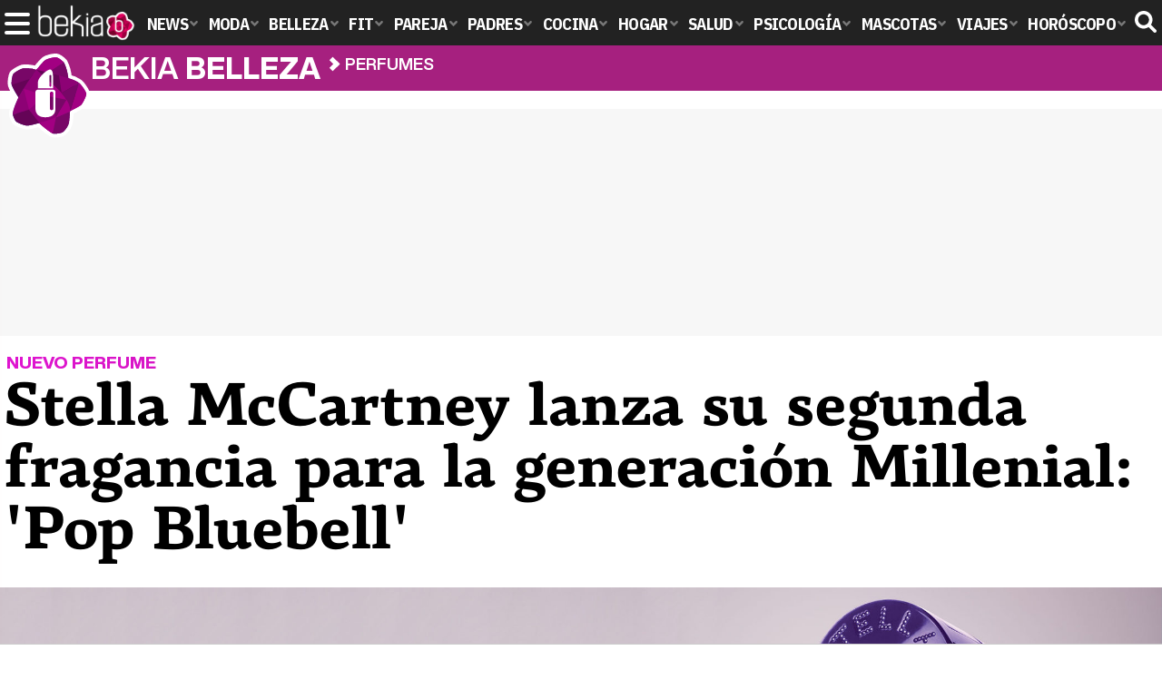

--- FILE ---
content_type: text/html; charset=UTF-8
request_url: https://www.bekiabelleza.com/perfumes/stella-mccartney-lanza-primera-fragancia-generacion-millenial-pop-bluebell/
body_size: 14312
content:
<!DOCTYPE html>
<html lang="es">
<head>
<title>Stella McCartney lanza su segunda fragancia para la generación Millenial: 'Pop Bluebell' - Bekia Belleza</title>
<meta charset="utf-8"/>
<meta name="viewport" content="width=device-width, initial-scale=1.0, maximum-scale=1.0, user-scalable=no" />
<meta name="description" content="La diseñadora ha decidido sacar un perfume pensado por y para las nuevas generaciones que vienen pensando fuerte." />
<meta name="robots" content="max-image-preview:large">
<link href="https://www.bekiabelleza.com/perfumes/stella-mccartney-lanza-primera-fragancia-generacion-millenial-pop-bluebell/" rel="canonical"><script type="application/ld+json">{"@context":"http://schema.org","@type":"Article","articleSection":"Perfumes","mainEntityOfPage":{"@type":"WebPage","id":"https://www.bekiabelleza.com/perfumes/stella-mccartney-lanza-primera-fragancia-generacion-millenial-pop-bluebell/","breadcrumb":{"@type":"BreadcrumbList","itemListElement":[{"@type":"ListItem","position":1,"item":{"@id":"https://www.bekiabelleza.com","url":"https://www.bekiabelleza.com","name":"Bekia Belleza"}},{"@type":"ListItem","position":2,"item":{"@id":"https://www.bekiabelleza.com/perfumes/","url":"https://www.bekiabelleza.com/perfumes/","name":"Perfumes"}},{"@type":"ListItem","position":3,"item":{"@id":"https://www.bekiabelleza.com/perfumes/stella-mccartney-lanza-primera-fragancia-generacion-millenial-pop-bluebell/","url":"https://www.bekiabelleza.com/perfumes/stella-mccartney-lanza-primera-fragancia-generacion-millenial-pop-bluebell/","name":"Stella McCartney lanza su segunda fragancia para la generación Millenial: 'Pop Bluebell'"}}]}},"author":{"@type":"Person","name":"Bea R"},"datePublished":"2017-05-23T10:15:02+02:00","dateModified":"2017-06-03T11:17:15+02:00","headline":"Stella McCartney lanza su segunda fragancia para la generación Millenial: 'Pop Bluebell'","url":"https://www.bekiabelleza.com/perfumes/stella-mccartney-lanza-primera-fragancia-generacion-millenial-pop-bluebell/","articleBody":"La exitosa diseñadora Stella McCartney ha querido dedicador toda una línea de perfumes a la generación Millenial, esa generación que parece estar desplazando a las viejas glorias de la moda para dominar el mundo 2.0. Esta nueva línea está basada en la primera edición de 'Pop' con una composición de nardos y sándalo que se lanzó en la primavera del año 20016 bajo la licencia de P&G Prestige. Para la primavera de 2017 llega la segunda edición de este perfume llamada 'Pop Bluebell', justo un año después del debut de la primera fragancia de esta línea diseñada para las nuevas generaciones. Este perfume, según palabras de la firma de la diseñadora, celebra la singularidad, autenticidad y el espíritu de la aventura. Lourdes Leon, hija de Madonna, es uno de los rostros de 'Pop Bluebell'Las notas principales en las que se compone esta fragancia proceden de unos aromas florales y amaderados que se encuentran enfocados en la campanilla inglesa, descrita esta como una flor luminosa, rara y delicada pero con acentos frescos de rocío y sándalo. Conocidos rostros como imagen. Para publicitar esta nueva fragancia de Stella McCartney, la firma ha contado con cuatro rostros muy conocidos y bien queridos por la generación Millenial y esos no son nada más y nada menos que los de Kenya Kinski-Jones, modelo e hija del productor Quincy Jones y la actriz Nastasska Kisnski, Grimes, una cantante pop, Lola León, hija de Madonna y Amandla Stenberg, actriz. Kenya Kinski-Jones, Grimes, Lola León y Amandla Stenberg en la campaña de 'Pop Bluebelle'La presentación de esta nueva fragancia se presenta en un packaging muy moderno y jovenil decorado con una tapa en color violeta. Este nuevo perfume estará disponible en varias presentaciones: en una botella de 30, 50 y otra de 100 ml de Eau de Parfum. ","image":{"@type":"ImageObject","url":"https://www.bekiabelleza.com/images/articulos/portada/56000/56122.jpg","height":"900","width":"2100"},"isPartOf":{"@type":"WebSite","url":"https://www.bekiabelleza.com","name":"Bekia"},"publisher":{"@type":"Organization","name":"Bekia","url":"https://www.bekiabelleza.com","mainEntityOfPage":{"@type":"AboutPage","url":"https://www.bekiabelleza.com/web/nosotros/"},"logo":{"@type":"ImageObject","url":"https://www.bekiabelleza.com/images/bekiabelleza.png","width":"600","height":"130"},"sameAs":["https://www.facebook.com/bekiabelleza","https://www.instagram.com/bekiabelleza","https://www.twitter.com/bekiabelleza"]}}</script>
<link rel="alternate" type="application/rss+xml" title="Bekia Belleza RSS" href="https://www.bekiabelleza.com/rss/bekia-belleza.xml" />
<link rel="preconnect" href="https://fonts.gstatic.com">
<link rel="preconnect" href="https://fonts.gstatic.com" crossorigin />
<link rel="preload" href="https://securepubads.g.doubleclick.net/tag/js/gpt.js" as="script">
<link fetchpriority="high" rel="preload" as="image" href="" media="(max-width:250px)" />
<link fetchpriority="high" rel="preload" as="image" href="https://www.bekiabelleza.com/images/articulos/portada/56000/56122-h4.jpg" media="(min-width:251px) and (max-width:350px)" />
<link fetchpriority="high" rel="preload" as="image" href="https://www.bekiabelleza.com/images/articulos/portada/56000/56122-h3.jpg" media="(min-width:351px) and (max-width:550px)" />
<link fetchpriority="high" rel="preload" as="image" href="https://www.bekiabelleza.com/images/articulos/portada/56000/56122-h2.jpg" media="(min-width:551px) and (max-width:750px)" />
<link fetchpriority="high" rel="preload" as="image" href="https://www.bekiabelleza.com/images/articulos/portada/56000/56122-h1.jpg" media="(min-width:751px)" />
<link rel="stylesheet" href="//fonts.googleapis.com/css2?family=IBM+Plex+Sans+Condensed:wght@700&display=fallback" />
<link rel="preload" href="/fonts/HelveticaNowDisplay-XBd.woff2" as="font" type="font/woff2" crossorigin><link rel="preload" href="/fonts/HelveticaNowDisplay-Bold.woff2" as="font" type="font/woff2" crossorigin><link rel="preload" href="/fonts/HelveticaNowDisplay-Md.woff2" as="font" type="font/woff2" crossorigin><link rel="preload" href="/fonts/HelveticaNowText-Regular.woff2" as="font" type="font/woff2" crossorigin><link rel="preload" href="/fonts/HelveticaNowText-Regular.woff2" as="font" type="font/woff2" crossorigin><link rel="preload" href="/fonts/HelveticaNowText-Bold.woff2" as="font" type="font/woff2" crossorigin>
<link rel="stylesheet" href="https://www.bekiabelleza.com/css/min.belleza.css?v=1.7.5" type="text/css"/>
<link rel="apple-touch-icon" sizes="180x180" href="/images/icons/belleza/apple-touch-icon-180x180.png">
<link rel="icon" type="image/png" href="/images/icons/belleza/favicon-32x32.png" sizes="32x32">
<link rel="icon" type="image/png" href="/images/icons/belleza/android-chrome-192x192.png" sizes="192x192">
<link rel="icon" type="image/png" href="/images/icons/belleza/favicon-96x96.png" sizes="96x96">
<link rel="icon" type="image/png" href="/images/icons/belleza/favicon-16x16.png" sizes="16x16">
<link rel="mask-icon" href="/images/icons/belleza/safari-pinned-tab.svg" color="#a7207f">
<link rel="shortcut icon" href="/images/icons/belleza/favicon.ico">
<meta name="msapplication-TileColor" content="#ff37c7">
<meta name="msapplication-TileImage" content="/images/icons/belleza/mstile-144x144.png">
<meta name="msapplication-config" content="/images/icons/belleza/browserconfig.xml">
<meta name="theme-color" content="#ffffff">
<meta property="publishDate" content="2017-05-23T10:15:02+02:00"/>
<link href="https://www.bekiabelleza.com/images/articulos/portada/56000/56122.jpg" rel="image_src"/>
<meta property="og:image" content="https://www.bekiabelleza.com/images/articulos/portada/56000/56122.jpg"/>
<meta property="og:image:width" content="2100" />
<meta property="og:image:height" content="900" />
<meta property="og:image:alt" content="Stella McCartney lanza su segunda fragancia para la generación Millenial: &#039;Pop Bluebell&#039;"/>
<meta property="og:image:type" content="image/jpeg" />
<meta property="og:title" content="Stella McCartney lanza su segunda fragancia para la generación Millenial: &#039;Pop Bluebell&#039;"/>
<meta property="og:url" content="https://www.bekiabelleza.com/perfumes/stella-mccartney-lanza-primera-fragancia-generacion-millenial-pop-bluebell/"/>
<meta property="og:description" content="La diseñadora ha decidido sacar un perfume pensado por y para las nuevas generaciones que vienen pensando fuerte."/>
<meta property="og:type" content="article"/>
<meta property="og:updated_time" content="2017-06-03T11:17:15+02:00"/>
<meta property="article:modified_time" content="2017-06-03T11:17:15+02:00"/>
<meta property="article:published_time" content="2017-05-23T10:15:02+02:00"/>
<meta name="DC.title" content="Stella McCartney lanza su segunda fragancia para la generación Millenial: &#039;Pop Bluebell&#039;"/>
<meta name="DC.description" content="La diseñadora ha decidido sacar un perfume pensado por y para las nuevas generaciones que vienen pensando fuerte.">
<meta name="DC.identifier" content="https://www.bekiabelleza.com/perfumes/stella-mccartney-lanza-primera-fragancia-generacion-millenial-pop-bluebell/"/>
<meta name="DC.subject" content="perfume stella mccartney, fragancia stella mccartney, perfume millenial, lourdes leon, hija de madonna, hija de madonna modelo, pop bluebell, bluebell fragancia, stella mccartney, perfumes para verano"/>
<meta name="DC.date" content="2017-05-23T10:15:02+02:00"/>
<meta name="DC.date.modified" content="2017-06-03T11:17:15+02:00"/>
<meta name="DC.language" content="es">
<meta name="DC.publisher" content="Bekia belleza" />
<meta name="twitter:card" content="summary_large_image">
<meta name="twitter:site" content="@bekiabelleza">
<meta name="twitter:url" content="https://www.bekiabelleza.com/perfumes/stella-mccartney-lanza-primera-fragancia-generacion-millenial-pop-bluebell/">
<meta name="twitter:title" content="Stella McCartney lanza su segunda fragancia para la generación Millenial: &#039;Pop Bluebell&#039;">
<meta name="twitter:description" content="La diseñadora ha decidido sacar un perfume pensado por y para las nuevas generaciones que vienen pensando fuerte.">
<meta name="twitter:image" content="https://www.bekiabelleza.com/images/articulos/portada/56000/56122.jpg">
    <style>
        /*Publicidad*/
        .pub-top { text-align:center; margin-bottom:20px !important; }
        .pub-text{ margin:10px auto !important; width:300px; max-height:600px; overflow:hidden; text-align:center; background-color:#f7f7f7;}
        .pub-box-lat { height:850px; margin-bottom:20px;  text-align:center; }
        .pub-box-lat:nth-of-type(1), .pub-box-lat:nth-of-type(2) { height:750px; }
        .pub-box-lat .pub-lat { position:sticky; top:80px; }
        .hasbar .pub-box-lat .pub-lat { top:122px; }
        .pub-box-text { height:650px; background:#F7F7F7; border-radius:12px; text-align:center; margin-bottom:20px; }
        .pub-box-text .pub-text { position:sticky; top:50px; }
        .pub-box-intext { min-height:348px; background:#F7F7F7; border-radius:12px; text-align:center; margin-bottom:20px; }
        @media (max-width:600px) {
            .pub-box-text { height:auto; min-height:150px; }
        }
    </style>
    
            <script src="https://tags.refinery89.com/bekiabellezacom.js" async></script>
                
        <!-- Google Tag Manager --> 
        <script>(function(w,d,s,l,i){w[l]=w[l]||[];w[l].push({'gtm.start': 
        new Date().getTime(),event:'gtm.js'});var f=d.getElementsByTagName(s)[0], 
        j=d.createElement(s),dl=l!='dataLayer'?'&l='+l:'';j.async=true;j.src= 
        'https://www.googletagmanager.com/gtm.js?id='+i+dl;f.parentNode.insertBefore(j,f); 
        })(window,document,'script','dataLayer','GTM-TJMWCKXK');</script> 
        <!-- End Google Tag Manager --> 
        
        
	<script> 
		(function(d,s,id,h,t){ 
		var js,r,djs = d.getElementsByTagName(s)[0]; 
		if (d.getElementById(id)) {return;} 
		js = d.createElement('script');js.id =id;js.async=1; 
		js.h=h;js.t=t; 
		r=encodeURI(btoa(d.referrer)); 
		js.src="//"+h+"/pixel/js/"+t+"/"+r; 
		djs.parentNode.insertBefore(js, djs); 
		}(document, 'script', 'dogtrack-pixel','noxv.spxl.socy.es', 'NOXV_491_646_733')); 
	</script> 
	<script src="https://cdn.gravitec.net/storage/aa99235ed2edd20dcd2d1ff20fef0974/client.js" async></script>
</head>
<body>
<!-- Begin comScore Tag -->
<script data-cfasync="false">
	
(function(i,s,o,g,r,a,m){i['GoogleAnalyticsObject']=r;i[r]=i[r]||function(){
(i[r].q=i[r].q||[]).push(arguments)},i[r].l=1*new Date();a=s.createElement(o),
m=s.getElementsByTagName(o)[0];a.async=1;a.src=g;m.parentNode.insertBefore(a,m)
})(window,document,'script','//www.google-analytics.com/analytics.js','ga');
ga('create', 'UA-23430343-6', 'auto', 'main');

ga('create', 'UA-37727950-1', 'auto', 'secondary');
ga('main.send', 'pageview');
ga('secondary.send', 'pageview');

var myVar=setInterval(function(){refresca()},240000);
var myto = setTimeout(function(){
	if (document.getElementById('adsense')!=undefined){
		ga('main.send', 'event', 'Adblock', 'Unblocked', 'Non-blocked');
	}else{
		ga('main.send', 'event', 'Adblock', 'Blocked', 'Blocked');
	}
}, 2000);


function refresca(){
	ga("main.send", "event", "NoBounce", "refresh", "240");
	ga("secondary.send", "event", "NoBounce", "refresh", "240");
}
</script>
<div class="overlay" id="overmenu">
</div>
<header>
<div id="bntop">
	<div class="cnt">
		<div class="btnmenu" onclick="abrirMenu();"><span></span><span></span><span></span></div>
		<div class="lbekia"><a href="https://www.bekia.es"><span>Bekia</span></a></div>
<ul>
						<li class="mact" onclick="window.open('https://www.bekia.es');"><span class="lnk">News</span>
				<section><ul>
					
					<li onclick="window.open('https://www.bekia.es/celebrities/');"><span class="lnk">Celebrities</span></li>
					
					<li onclick="window.open('https://www.bekia.es/realeza/');"><span class="lnk">Realeza</span></li>
					
					<li onclick="window.open('https://www.bekia.es/sociedad/');"><span class="lnk">Sociedad</span></li>
					
					<li onclick="window.open('https://www.bekia.es/cine/');"><span class="lnk">Cine</span></li>
					
					<li onclick="window.open('https://www.bekia.es/television/');"><span class="lnk">Televisión</span></li>
					
					<li onclick="window.open('https://www.bekia.es/musica/');"><span class="lnk">Música</span></li>
								</ul></section>
			</li>
								<li class="mmod" onclick="window.open('https://www.bekiamoda.com');"><span class="lnk">Moda</span>
				<section><ul>
					
					<li onclick="window.open('https://www.bekiamoda.com/tendencias/');"><span class="lnk">Tendencias</span></li>
					
					<li onclick="window.open('https://www.bekiamoda.com/articulos/');"><span class="lnk">Artículos</span></li>
					
					<li onclick="window.open('https://www.bekiamoda.com/looks/alfombra-roja/');"><span class="lnk">Looks</span></li>
					
					<li onclick="window.open('https://www.bekiamoda.com/disenadores/');"><span class="lnk">Diseñadores</span></li>
					
					<li onclick="window.open('https://www.bekiamoda.com/modelos-iconos/');"><span class="lnk">Modelos & Iconos</span></li>
					
					<li onclick="window.open('https://www.bekiamoda.com/marcas/');"><span class="lnk">Marcas</span></li>
					
					<li onclick="window.open('https://www.bekiamoda.com/complementos/');"><span class="lnk">Complementos</span></li>
					
					<li onclick="window.open('https://www.bekiamoda.com/ninos/');"><span class="lnk">Niños</span></li>
					
					<li onclick="window.open('https://www.bekiamoda.com/hombres/');"><span class="lnk">Hombres</span></li>
								</ul></section>
			</li>
								<li class="mbel"><a class="lnk" href="https://www.bekiabelleza.com"><span>Belleza</span></a>
				<section><ul>
					
					<li><a class="lnk" href="https://www.bekiabelleza.com/cara/"><span>Cara</span></a></li>
					
					<li><a class="lnk" href="https://www.bekiabelleza.com/cabello/"><span>Cabello</span></a></li>
					
					<li><a class="lnk" href="https://www.bekiabelleza.com/cuerpo/"><span>Cuerpo</span></a></li>
					
					<li><a class="lnk" href="https://www.bekiabelleza.com/looks/"><span>Looks</span></a></li>
					
					<li><a class="lnk" href="https://www.bekiabelleza.com/maquillaje/"><span>Maquillaje</span></a></li>
					
					<li><a class="lnk" href="https://www.bekiabelleza.com/tratamientos/"><span>Tratamientos</span></a></li>
					
					<li><a class="lnk" href="https://www.bekiabelleza.com/perfumes/"><span>Perfumes</span></a></li>
					
					<li><a class="lnk" href="https://www.bekiabelleza.com/celebrities/"><span>Celebrities</span></a></li>
					
					<li><a class="lnk" href="https://www.bekiabelleza.com/marcas/"><span>Marcas</span></a></li>
					
					<li><a class="lnk" href="https://www.bekiabelleza.com/hombres/"><span>Hombres</span></a></li>
								</ul></section>
			</li>
								<li class="mfit" onclick="window.open('https://www.bekiafit.com');"><span class="lnk">Fit</span>
				<section><ul>
					
					<li onclick="window.open('https://www.bekiafit.com/entrenamiento/');"><span class="lnk">Entrenamiento</span></li>
					
					<li onclick="window.open('https://www.bekiafit.com/dietas/');"><span class="lnk">Dietas</span></li>
					
					<li onclick="window.open('https://www.bekiafit.com/nutricion/');"><span class="lnk">Nutrición</span></li>
					
					<li onclick="window.open('https://www.bekiafit.com/cuerpo/');"><span class="lnk">Cuerpo</span></li>
					
					<li onclick="window.open('https://www.bekiafit.com/mente/');"><span class="lnk">Mente</span></li>
								</ul></section>
			</li>
								<li class="mpar" onclick="window.open('https://www.bekiapareja.com');"><span class="lnk">Pareja</span>
				<section><ul>
					
					<li onclick="window.open('https://www.bekiapareja.com/amor/');"><span class="lnk">Amor</span></li>
					
					<li onclick="window.open('https://www.bekiapareja.com/sexo/');"><span class="lnk">Sexualidad</span></li>
					
					<li onclick="window.open('https://www.bekiapareja.com/salud/');"><span class="lnk">Salud</span></li>
					
					<li onclick="window.open('https://www.bekiapareja.com/divorcio/');"><span class="lnk">Divorcio</span></li>
					
					<li onclick="window.open('https://www.bekiapareja.com/relatos/');"><span class="lnk">Relatos</span></li>
								</ul></section>
			</li>
								<li class="mpad" onclick="window.open('https://www.bekiapadres.com');"><span class="lnk">Padres</span>
				<section><ul>
					
					<li onclick="window.open('https://www.bekiapadres.com/alimentacion/');"><span class="lnk">Alimentación</span></li>
					
					<li onclick="window.open('https://www.bekiapadres.com/salud/');"><span class="lnk">Salud</span></li>
					
					<li onclick="window.open('https://www.bekiapadres.com/psicologia/');"><span class="lnk">Psicología</span></li>
					
					<li onclick="window.open('https://www.bekiapadres.com/educacion/');"><span class="lnk">Educación</span></li>
					
					<li onclick="window.open('https://www.bekiapadres.com/ocio/');"><span class="lnk">Ocio</span></li>
					
					<li onclick="window.open('https://www.bekiapadres.com/calculadoras/');"><span class="lnk">Calculadoras</span></li>
					
					<li onclick="window.open('https://www.bekiapadres.com/nombres-bebe/');"><span class="lnk">Nombres</span></li>
					
					<li onclick="window.open('https://www.bekiapadres.com/canciones/');"><span class="lnk">Canciones infantiles</span></li>
					
					<li onclick="window.open('https://www.bekiapadres.com/dibujos/');"><span class="lnk">Dibujos para colorear</span></li>
					
					<li onclick="window.open('https://www.bekiapadres.com/diccionario/');"><span class="lnk">Diccionario</span></li>
								</ul></section>
			</li>
								<li class="mcoc" onclick="window.open('https://www.bekiacocina.com');"><span class="lnk">Cocina</span>
				<section><ul>
					
					<li onclick="window.open('https://www.bekiacocina.com/recetas/');"><span class="lnk">Recetas</span></li>
					
					<li onclick="window.open('https://www.bekiacocina.com/dietas/');"><span class="lnk">Nutrición y dieta</span></li>
					
					<li onclick="window.open('https://www.bekiacocina.com/ingredientes/');"><span class="lnk">Alimentos</span></li>
					
					<li onclick="window.open('https://www.bekiacocina.com/gastronomia/');"><span class="lnk">Gastronomía</span></li>
					
					<li onclick="window.open('https://www.bekiacocina.com/restaurantes/');"><span class="lnk">Restaurantes</span></li>
								</ul></section>
			</li>
								<li class="mhog" onclick="window.open('https://www.bekiahogar.com');"><span class="lnk">Hogar</span>
				<section><ul>
					
					<li onclick="window.open('https://www.bekiahogar.com/bricolaje/');"><span class="lnk">Bricolaje</span></li>
					
					<li onclick="window.open('https://www.bekiahogar.com/decoracion/');"><span class="lnk">Decoración</span></li>
					
					<li onclick="window.open('https://www.bekiahogar.com/jardineria/');"><span class="lnk">Jardinería</span></li>
					
					<li onclick="window.open('https://www.bekiahogar.com/manualidades/');"><span class="lnk">Manualidades</span></li>
					
					<li onclick="window.open('https://www.bekiahogar.com/ecologia/');"><span class="lnk">Ecología</span></li>
					
					<li onclick="window.open('https://www.bekiahogar.com/economia/');"><span class="lnk">Economía doméstica</span></li>
								</ul></section>
			</li>
								<li class="msal" onclick="window.open('https://www.bekiasalud.com');"><span class="lnk">Salud</span>
				<section><ul>
					
					<li onclick="window.open('https://www.bekiasalud.com/medicamentos/');"><span class="lnk">Medicamentos</span></li>
					
					<li onclick="window.open('https://www.bekiasalud.com/enfermedades/');"><span class="lnk">Enfermedades</span></li>
					
					<li onclick="window.open('https://www.bekiasalud.com/cancer/');"><span class="lnk">Cáncer</span></li>
					
					<li onclick="window.open('https://www.bekiasalud.com/menopausia/');"><span class="lnk">Menopausia</span></li>
					
					<li onclick="window.open('https://www.bekiasalud.com/alergias/');"><span class="lnk">Alergias</span></li>
					
					<li onclick="window.open('https://www.bekiasalud.com/dietetica/');"><span class="lnk">Dietética</span></li>
					
					<li onclick="window.open('https://www.bekiasalud.com/vida-sana/');"><span class="lnk">Vida sana</span></li>
								</ul></section>
			</li>
								<li class="mpsi" onclick="window.open('https://www.bekiapsicologia.com');"><span class="lnk">Psicología</span>
				<section><ul>
					
					<li onclick="window.open('https://www.bekiapsicologia.com/terapia/');"><span class="lnk">Terapia</span></li>
					
					<li onclick="window.open('https://www.bekiapsicologia.com/ansiedad/');"><span class="lnk">Ansiedad</span></li>
					
					<li onclick="window.open('https://www.bekiapsicologia.com/depresion/');"><span class="lnk">Depresión</span></li>
					
					<li onclick="window.open('https://www.bekiapsicologia.com/emociones/');"><span class="lnk">Emociones</span></li>
					
					<li onclick="window.open('https://www.bekiapsicologia.com/coaching/');"><span class="lnk">Coaching</span></li>
					
					<li onclick="window.open('https://www.bekiapsicologia.com/relaciones/');"><span class="lnk">Relaciones</span></li>
								</ul></section>
			</li>
								<li class="mmas" onclick="window.open('https://www.bekiamascotas.com');"><span class="lnk">Mascotas</span>
				<section><ul>
					
					<li onclick="window.open('https://www.bekiamascotas.com/perros/');"><span class="lnk">Perros</span></li>
					
					<li onclick="window.open('https://www.bekiamascotas.com/gatos/');"><span class="lnk">Gatos</span></li>
					
					<li onclick="window.open('https://www.bekiamascotas.com/peces/');"><span class="lnk">Peces</span></li>
					
					<li onclick="window.open('https://www.bekiamascotas.com/pajaros/');"><span class="lnk">Pájaros</span></li>
					
					<li onclick="window.open('https://www.bekiamascotas.com/roedores/');"><span class="lnk">Roedores</span></li>
					
					<li onclick="window.open('https://www.bekiamascotas.com/exoticos/');"><span class="lnk">Exóticos</span></li>
								</ul></section>
			</li>
								<li class="mvia" onclick="window.open('https://www.bekiaviajes.com');"><span class="lnk">Viajes</span>
				<section><ul>
					
					<li onclick="window.open('https://www.bekiaviajes.com/destinos/');"><span class="lnk">Destinos</span></li>
					
					<li onclick="window.open('https://guiadejapon.bekiaviajes.com');"><span class="lnk">Guía de Japón</span></li>
								</ul></section>
			</li>
								<li class="mhor" onclick="window.open('https://www.bekia.es/horoscopo/');"><span class="lnk">Horóscopo</span>
				<section><ul>
					
					<li onclick="window.open('https://www.bekia.es/horoscopo/zodiaco/');"><span class="lnk">Zodíaco</span></li>
					
					<li onclick="window.open('https://www.bekia.es/horoscopo/chino/');"><span class="lnk">Horóscopo chino</span></li>
					
					<li onclick="window.open('https://www.bekia.es/horoscopo/tarot/');"><span class="lnk">Tarot</span></li>
					
					<li onclick="window.open('https://www.bekia.es/horoscopo/numerologia/');"><span class="lnk">Numerología</span></li>
					
					<li onclick="window.open('https://www.bekia.es/horoscopo/rituales/');"><span class="lnk">Rituales</span></li>
					
					<li onclick="window.open('https://www.bekia.es/horoscopo/test-compatibilidad/');"><span class="lnk">Test de compatibilidad</span></li>
								</ul></section>
			</li>
			</ul>	
	<div id="modal-search">
		<form id="search" action="/buscar/">
			<input id="inputString" autocomplete="off" name="q" type="text" value="" placeholder="Buscar..."/>
		</form>
	</div>
	<div class="btnsearch"><svg width="24" height="24" viewBox="0 0 512 512"><path d="M500.3 443.7l-119.7-119.7c27.22-40.41 40.65-90.9 33.46-144.7C401.8 87.79 326.8 13.32 235.2 1.723C99.01-15.51-15.51 99.01 1.724 235.2c11.6 91.64 86.08 166.7 177.6 178.9c53.8 7.189 104.3-6.236 144.7-33.46l119.7 119.7c15.62 15.62 40.95 15.62 56.57 0C515.9 484.7 515.9 459.3 500.3 443.7zM79.1 208c0-70.58 57.42-128 128-128s128 57.42 128 128c0 70.58-57.42 128-128 128S79.1 278.6 79.1 208z"/></svg><span>Buscar</span></div>
</div>
</div>
</header>

<div class="sug-cnt"><div id="suggestions"></div></div>

<div id="bnwebbar">
	<div class="fpos"><div id="flor" onclick="window.location.href='https://www.bekiabelleza.com';"></div></div>
	<nav><div class="cnt">
	<p class="tit"><span onclick="window.location.href='https://www.bekiabelleza.com';">Bekia <b>belleza</b></span></p>		<p><span onclick="window.location.href='https://www.bekiabelleza.com/perfumes/';">Perfumes</span></p>
	<p><span onclick="window.location.href='https://www.bekiabelleza.com/perfumes/stella-mccartney-lanza-primera-fragancia-generacion-millenial-pop-bluebell/';">Stella McCartney lanza su segunda fragancia para la generación Millenial: 'Pop Bluebell'</span></p>
		</div></nav>
</div>	
<main id="main" class="main_smc_bekiabelleza">
    <div class="pub-top">
        <div id='top'></div>
        <div id='x01'></div>
    </div>
<style>
.splide__container{box-sizing:border-box;position:relative}.splide__list{-webkit-backface-visibility:hidden;backface-visibility:hidden;display:-ms-flexbox;display:flex;height:100%;margin:0!important;padding:0!important}.splide.is-initialized:not(.is-active) .splide__list{display:block}.splide__pagination{-ms-flex-align:center;align-items:center;display:-ms-flexbox;display:flex;-ms-flex-wrap:wrap;flex-wrap:wrap;-ms-flex-pack:center;justify-content:center;margin:0;pointer-events:none}.splide__pagination li{display:inline-block;line-height:1;list-style-type:none;margin:0;pointer-events:auto}.splide__progress__bar{width:0}.splide{position:relative;visibility:hidden}.splide.is-initialized,.splide.is-rendered{visibility:visible}.splide__slide{-webkit-backface-visibility:hidden;backface-visibility:hidden;box-sizing:border-box;-ms-flex-negative:0;flex-shrink:0;list-style-type:none!important;margin:0;position:relative}.splide__slide img{vertical-align:bottom}.splide__spinner{animation:splide-loading 1s linear infinite;border:2px solid #999;border-left-color:transparent;border-radius:50%;bottom:0;contain:strict;display:inline-block;height:20px;left:0;margin:auto;position:absolute;right:0;top:0;width:20px}.splide__sr{clip:rect(0 0 0 0);border:0;height:1px;margin:-1px;overflow:hidden;padding:0;position:absolute;width:1px}.splide__toggle.is-active .splide__toggle__play,.splide__toggle__pause{display:none}.splide__toggle.is-active .splide__toggle__pause{display:inline}.splide__track{overflow:hidden;position:relative;z-index:0}@keyframes splide-loading{0%{transform:rotate(0)}to{transform:rotate(1turn)}}.splide__track--draggable{-webkit-touch-callout:none;-webkit-user-select:none;-ms-user-select:none;user-select:none}.splide__track--fade>.splide__list{display:block}.splide__track--fade>.splide__list>.splide__slide{left:0;opacity:0;position:absolute;top:0;z-index:0}.splide__track--fade>.splide__list>.splide__slide.is-active{opacity:1;position:relative;z-index:1}.splide--rtl{direction:rtl}.splide__track--ttb>.splide__list{display:block}.splide__arrow{-ms-flex-align:center;align-items:center;background:#EEE;border:0;border-radius:50%;cursor:pointer;display:-ms-flexbox;display:flex;height:2.5em;-ms-flex-pack:center;justify-content:center;opacity:.7;padding:0;position:absolute;top:50%;transform:translateY(-50%);width:2.5em;z-index:1}.splide__arrow svg{fill:#000;height:1.4em;width:1.4em}.splide__arrow:hover:not(:disabled){opacity:.9}.splide__arrow:disabled{opacity:.3}.splide__arrow:focus-visible{outline:3px solid #0bf;outline-offset:3px}.splide__arrow--prev{left:1em}.splide__arrow--prev svg{transform:scaleX(-1)}.splide__arrow--next{right:1em}.splide.is-focus-in .splide__arrow:focus{outline:3px solid #0bf;outline-offset:3px}.splide__pagination{bottom:.5em;left:0;padding:0 1em;position:absolute;right:0;z-index:1}.splide__pagination__page{background:#ccc;border:0;border-radius:50%;display:inline-block;height:8px;margin:3px;opacity:.7;padding:0;position:relative;transition:transform .2s linear;width:8px}.splide__pagination__page.is-active{background:#fff;transform:scale(1.4);z-index:1}.splide__pagination__page:hover{cursor:pointer;opacity:.9}.splide__pagination__page:focus-visible{outline:3px solid #0bf;outline-offset:3px}.splide.is-focus-in .splide__pagination__page:focus{outline:3px solid #0bf;outline-offset:3px}.splide__progress__bar{background:#ccc;height:3px}.splide__slide{-webkit-tap-highlight-color:transparent}.splide__slide:focus{outline:0}@supports(outline-offset:-3px){.splide__slide:focus-visible{outline:3px solid #0bf;outline-offset:-3px}}@media screen and (-ms-high-contrast:none){.splide__slide:focus-visible{border:3px solid #0bf}}@supports(outline-offset:-3px){.splide.is-focus-in .splide__slide:focus{outline:3px solid #0bf;outline-offset:-3px}}@media screen and (-ms-high-contrast:none){.splide.is-focus-in .splide__slide:focus{border:3px solid #0bf}.splide.is-focus-in .splide__track>.splide__list>.splide__slide:focus{border-color:#0bf}}.splide__toggle{cursor:pointer}.splide__toggle:focus-visible{outline:3px solid #0bf;outline-offset:3px}.splide.is-focus-in .splide__toggle:focus{outline:3px solid #0bf;outline-offset:3px}.splide__track--nav>.splide__list>.splide__slide{border:3px solid transparent;cursor:pointer}.splide__track--nav>.splide__list>.splide__slide.is-active{border:3px solid #000}.splide__arrows--rtl .splide__arrow--prev{left:auto;right:1em}.splide__arrows--rtl .splide__arrow--prev svg{transform:scaleX(1)}.splide__arrows--rtl .splide__arrow--next{left:1em;right:auto}.splide__arrows--rtl .splide__arrow--next svg{transform:scaleX(-1)}.splide__arrows--ttb .splide__arrow{left:50%;transform:translate(-50%)}.splide__arrows--ttb .splide__arrow--prev{top:1em}.splide__arrows--ttb .splide__arrow--prev svg{transform:rotate(-90deg)}.splide__arrows--ttb .splide__arrow--next{bottom:1em;top:auto}.splide__arrows--ttb .splide__arrow--next svg{transform:rotate(90deg)}.splide__pagination--ttb{bottom:0;display:-ms-flexbox;display:flex;-ms-flex-direction:column;flex-direction:column;left:auto;padding:1em 0;right:.5em;top:0}
.splide li { background:var(--destlighter); margin:0 0 15px 0; border-radius:12px; overflow:hidden; } .splide li img { width:100%; height:auto; } .splide li:hover { cursor:pointer; } .splide li a { display:block; text-align:center; padding:8px; font-family:'HelND'; font-weight:800; line-height:1.08em; font-size:18px; color:#000; transition:color .2s ease-in-out; } .splide li:hover a { color:var(--destdarker); }
article .txt .splide a:after { display:none; }
.entradilla::first-letter { font-size: 71px; float:left; line-height:1em; padding: 1px 3px 0 0; font-weight: bold; vertical-align:initial; }
.blqdest.mov{ margin-bottom:20px; }
.art-top picture { display:block; aspect-ratio:105/65; }
.wrapper .citiesrel { font-size:18px; margin:0 0 15px 0; background:#EAEBEC; padding:6px 8px; border-radius:8px; font-family:'HelND'; text-transform:uppercase; }
.wrapper .citiesrel a { display:block; color:#000; }
.wrapper .citiesrel a b { font-weight:800; }
.wrapper .citiesrel img { width:42px; height:42px; border-radius:40px; vertical-align:-13px; margin-right:3px; }
.authbar { display:flex; gap:10px; }
.authbar img { width:68px; height:68px; border-radius:70px; border:2px solid var(--dest); padding:3px; }
.authbar .adata { padding:6px; }
.author { font-family:'HelND'; font-weight:bold; font-size:19px; text-decoration-line:underline; text-decoration-color:var(--dest); text-decoration-thickness:2px; line-height:1.4em; }
.author a { color:#000;}
.adesc { font-family:'HelNT'; font-size:16px; color:#555; letter-spacing:-0.03em; margin-bottom:4px; line-height:1.1em; }
.date { font-family:'IBM Plex Sans Condensed'; color:#666; font-size:15px; }
.toc li a:hover {cursor: pointer;}
.references { border:1px solid #CCC; margin:0 0 18px 0; border-radius:12px; padding:10px; font-size:16px; }
.references h4 { font-size:18px; font-weight:bold; margin-bottom:4px; }
article .txt .references ul { line-height:1.3em; margin-bottom:7px; }
.references ul li { margin:0 0 5px 0; }
.references ul li a { }
.references ul li span {  display:block; font-size:15.5px; }

.art-sub { border:4px solid var(--destlighter); border-radius:20px; margin-bottom:26px; margin-right:80px; margin-left:80px; padding:12px; }
.art-top img { object-fit:cover; }

article .gal { background:var(--dest); border-radius:16px; margin-bottom:25px; padding:16px; }
article .gal h2 { margin:0 0 16px 0; font-family:'HelND'; color:#FFF; font-size:21px; line-height:1.12em; }
article .gal h2 a { font-weight:bold; color:#FFF; }
article .gal h2 a:hover { text-decoration:underline; }
article .gal .galwrap { display:flex; gap:14px; overflow-y:hidden; overflow-x:scroll; -webkit-overflow-scrolling:touch; scrollbar-width:thin; padding:0 0 12px 0; }
article .gal .galitem img { width:215px; height:auto; aspect-ratio:1; border-radius:12px; border:5px solid var(--destlighter); transition:border-color .2s ease-in-out; }
article .gal .galitem:hover img { border-color:var(--destdarkest); }
article .gal .galwrap::-webkit-scrollbar { height:9px; background:var(--destlighter); border-radius:6px; }
article .gal .galwrap::-webkit-scrollbar-thumb { background:var(--destdarkest); border-radius:6px; }

.lat-box { background:#efefef; border-radius:14px; margin:0 0 26px 0; padding:16px; }
.lat-box .box-tit { font-family: var(--font-hdr); font-weight:700; color: #222; font-size: 14px; text-transform: uppercase; margin:0 0 12px 0; }

.lat-brand { background:var(--destlighter); border-radius:14px; margin:0 0 26px 0; overflow:hidden; }
.lat-tit { background:var(--dest); color:#FFF; text-align:center; font-family:'HelND', sans-serif; padding:8px 0; font-weight:bold; font-size:18px; text-transform:uppercase; }
.lat-wrap { padding:18px; text-align:center; display:flex; gap:18px; flex-direction:column; }

.bitem { font-family:var(--fdest); }
.bitem img { width:100%; height:auto; border-radius:10px; margin:0 0 8px 0; }
.bitem a { font-variation-settings: "wght" 775; color:#000; font-size:18px; }
.bitem:hover { cursor:pointer; }

@media(max-width:1000px) {
.art-sub { margin-right:50px; margin-left:50px; }
}

@media(max-width:800px) {
.art-sub { margin-right:30px; margin-left:30px; }
article .gal .galitem img { width:200px; }
}

@media(max-width:640px) {
.art-top { margin-bottom:0; }
.art-sub { margin:0 0 30px 0; background:var(--destlighter); border:0; border-radius:0; padding:4px 15px 18px 15px; }
}

@media(max-width:550px) {
article .gal { border-radius:0; }
article .gal .galitem img { width:180px; }
}

@media(max-width:450px) {
article .gal .galitem img { width:160px; }
}
</style>
<script defer src="https://www.bekiabelleza.com/js/splide.min.js"></script>
<div id="article" class="article_smc_bekia_belleza">
<div class="art-top">
	<div class="pretit"><span>NUEVO PERFUME</span></div>
	<h1><span>Stella McCartney lanza su segunda fragancia para la generación Millenial: 'Pop Bluebell'</span></h1>
	
		<picture>
		<source media="(max-width:250px)" srcset="https://www.bekiabelleza.com/images/articulos/portada/56000/56122-h4.jpg" width="200" height="124">
		<source media="(min-width:251px) and (max-width:350px)" srcset="https://www.bekiabelleza.com/images/articulos/portada/56000/56122-h3.jpg" width="300" height="186">
		<source media="(min-width:351px) and (max-width:550px)" srcset="https://www.bekiabelleza.com/images/articulos/portada/56000/56122-h2.jpg" width="500" height="310">
		<source media="(min-width:551px) and (max-width:750px)" srcset="https://www.bekiabelleza.com/images/articulos/portada/56000/56122-h1.jpg" width="728" height="451">
		<source media="(min-width:751px)" srcset="https://www.bekiabelleza.com/images/articulos/portada/56000/56122.jpg" width="1050" height="650">
		<img src="https://www.bekiabelleza.com/images/articulos/portada/56000/56122.jpg" alt="Stella McCartney lanza su segunda fragancia para la generación Millenial: &#039;Pop Bluebell&#039;" width="1050" height="650" decoding="async">
	</picture>
	</div>
<div class="wrapper">
	<div class="wraptxt">
	<div class="toc">
			</div>
	<div class="cnt">
	<div class="info">
				<div class="col1">
					<div class="author">Bea R</div>
				<div class="date">
						Última actualización: 3 Junio 2017		</div>
			<div class="tcmtb">
				<span id="commlink" data-type="not" data-id="56122">
					¡Comenta!				</span>
			</div>
		</div>
			</div>
	<article>
		<div class="entradilla">La diseñadora ha decidido sacar un perfume pensado por y para las nuevas generaciones que vienen pensando fuerte.</div>
				<div class="txt"><link href="https://www.bekia.es/css/videojs/player.css?v=1.0.3" rel="stylesheet">
<link href="https://www.bekia.es/css/bkeplayer.css?v=1.0.3" rel="stylesheet">
<link href="https://www.bekia.es/css/videojs/theme.css?v=1.0.6" rel="stylesheet">
<script defer src="https://www.bekia.es/js/videojs/player.js?v=1.0.2"></script>
<script defer src="//imasdk.googleapis.com/js/sdkloader/ima3.js"></script>
<script defer src="https://www.bekia.es/js/enlazarpip.js?v=1.0.3"></script>
<script defer src="https://www.bekia.es/js/bkeplayer.js?v=1.0.8"></script>
<div class="bkeplayer">
					<div class="tit-ep"><span>Vídeos Bekia</span></div>
					<div class="cnt-ep">
						<div class="mv-ep">
							<video id="vid-29073" data-stream="1" data-noads="0" class="video-js vjs-theme-dt" controls playsinline autoplay muted preload="metadata" width="640" height="360" poster="https://www.bekia.es/images/videos/4000/f4932.jpg" data-title="Montoya se viene abajo en &#039;Supervivientes 2025&#039; y amenaza con abandonar">
							  <source src="//v1.bekiavideos.com/4900/4932/playlist.m3u8" type="application/x-mpegURL"/>
							  <source src="//v1.bekiavideos.com/4900/4932/manifest.mpd" type="application/dash+xml"/>
								  <source src="//v1.bekiavideos.com/4900/4932.mp4" type='video/mp4'/>
								</video>
						</div>
						<div class="lv-ep">
							<ul class="lv-car">
								<li><a href="https://www.bekia.es/videos/raul-rodriguez-silvia-taules-cuentan-papel-familia-tele/">
								<picture>
									<img class='stpi' loading="lazy" class="stpi" decoding="async" alt="Raúl Rodríguez y Silvia Taulés nos cuentan su papel en &#039;La familia de la tele&#039;" src="https://www.bekia.es/images/videos/th/4000/4930-r0.jpg" width="207" height="115"/>
								</picture>
								<span>Raúl Rodríguez y Silvia Taulés nos cuentan su papel en 'La familia de la tele'</span></a></li>
								<li><a href="https://www.bekia.es/videos/kiko-matamoros-lydia-lozano-publico-edades-rtve-publico-pegado-novelas/">
								<picture>
									<img class='stpi' loading="lazy" class="stpi" decoding="async" alt="Kiko Matamoros y Lydia Lozano: &quot;Nuestro público es de todas las edades y RTVE tiene un público muy pegado a las novelas, al que tenemos que captar&quot;" src="https://www.bekia.es/images/videos/th/4000/4928-r0.jpg" width="207" height="115"/>
								</picture>
								<span>Kiko Matamoros y Lydia Lozano: "Nuestro público es de todas las edades y RTVE tiene un público muy pegado a las novelas, al que tenemos que captar"</span></a></li>
								<li><a href="https://www.bekia.es/videos/carlota-corredera-javier-hoyos-tele-representar-publico-tambien/">
								<picture>
									<img class='stpi' loading="lazy" class="stpi" decoding="async" alt="Carlota Corredera y Javier de Hoyos: &quot;La tele tiene que representar al público también y aquí están todos los perfiles posibles&quot;" src="https://www.bekia.es/images/videos/th/4000/4927-r0.jpg" width="207" height="115"/>
								</picture>
								<span>Carlota Corredera y Javier de Hoyos: "La tele tiene que representar al público también y aquí están todos los perfiles posibles&quo;</span></a></li>
								<li><a href="https://www.bekia.es/videos/tomo-felipe-infanta-sofia-no-recibir-formacion-militar/">
								<picture>
									<img class='stpi' loading="lazy" class="stpi" decoding="async" alt="Así se tomó Felipe VI que la Infanta Sofía no quisiera recibir formación militar" src="https://www.bekia.es/images/videos/th/4000/4931-r0.jpg" width="207" height="115"/>
								</picture>
								<span>Así se tomó Felipe VI que la Infanta Sofía no quisiera recibir formación militar</span></a></li>
								<li><a href="https://www.bekia.es/videos/belen-esteban-estoy-emocionada-contenta-feliz-llegar-rtve/">
								<picture>
									<img class='stpi' loading="lazy" class="stpi" decoding="async" alt="Belén Esteban: &quot;Estoy emocionada, muy contenta y muy feliz por llegar a RTVE&quot;" src="https://www.bekia.es/images/videos/th/4000/4925-r0.jpg" width="207" height="115"/>
								</picture>
								<span>Belén Esteban: "Estoy emocionada, muy contenta y muy feliz por llegar a RTVE"</span></a></li>
								<li><a href="https://www.bekia.es/videos/manu-baqueiro-entrevista-serie-perdiendo-juicio/">
								<picture>
									<img class='stpi' loading="lazy" class="stpi" decoding="async" alt="Manu Baqueiro: &quot;Tuve como referente a Bruce Willis en &#039;Luz de Luna&#039; para mi trabajo en la serie &#039;Perdiendo el juicio&#039;&quot;" src="https://www.bekia.es/images/videos/th/4000/4914-r0.jpg" width="207" height="115"/>
								</picture>
								<span>Manu Baqueiro: "Tuve como referente a Bruce Willis en 'Luz de Luna' para mi trabajo en la serie 'Perdiendo el juicio'"</span></a></li>
								<li><a href="https://www.bekia.es/videos/magdalena-suecia-responde-criticas-lanzar-propio-negocio/">
								<picture>
									<img class='stpi' loading="lazy" class="stpi" decoding="async" alt="Magdalena de Suecia responde a las críticas y explica por qué le han permitido lanzar su propio negocio" src="https://www.bekia.es/images/videos/th/4000/4929-r0.jpg" width="207" height="115"/>
								</picture>
								<span>Magdalena de Suecia responde a las críticas y explica por qué le han permitido lanzar su propio negocio</span></a></li>
							</ul>
						</div>
					</div>
				</div><p>La exitosa diseñadora Stella McCartney ha querido dedicador toda una <a href="https://www.bekiabelleza.com/perfumes/stella-mccartney-relanza-perfume-stella-lara-stone-embajadora/">línea de perfumes</a> a la generación Millenial, esa generación que parece estar desplazando a las viejas glorias de la moda para  <b>dominar el mundo 2.0</b>. Esta nueva línea está  <b>basada en la primera edición de 'Pop'</b> con una composición de nardos y sándalo que se lanzó en la primavera del año 20016 bajo la licencia de P&G Prestige.</p><p>Para la primavera de 2017 llega la segunda edición de este perfume llamada 'Pop Bluebell', justo  <b>un año después del debut de la primera</b> fragancia de esta línea diseñada para las nuevas generaciones. Este perfume, según palabras de la firma de <a target="_blank" href="https://www.bekiabelleza.com/marcas/stella-mccartney/">la diseñadora</a>, celebra la  <b>singularidad, autenticidad y el espíritu de la aventura</b>.<div class='pub-box-intext'><div id='intext'></div></div><div class="imgnc"><img class='stpi' loading="lazy" src="https://www.bekiabelleza.com/images/articulos/56000/56122/1.jpg" style="aspect-ratio:750/350;" width="750" height="350" sizes="100vw" alt="Lourdes Leon, hija de Madonna, es uno de los rostros de 'Pop Bluebell'" loading="lazy" /><span>Lourdes Leon, hija de Madonna, es uno de los rostros de 'Pop Bluebell'</span></div><p>Las notas principales en las que se compone esta <a href="https://www.bekiabelleza.com/perfumes/">fragancia</a> proceden de unos aromas  <b>florales y amaderados</b> que se encuentran enfocados en la campanilla inglesa, descrita esta como una flor luminosa, rara y delicada pero con acentos frescos de rocío y sándalo. </p><h2>Conocidos rostros como imagen</h2><p>Para publicitar esta nueva fragancia de Stella McCartney, la firma ha contado con cuatro  <b><a href="https://www.bekiabelleza.com/perfumes/stella-mccartney-lanza-nueva-fragancia-hija-madonna-embajadora/">rostros muy conocidos </a>y bien queridos</b> por la generación Millenial y esos no son nada más y nada menos que los de Kenya Kinski-Jones, modelo e hija del productor Quincy Jones y la actriz Nastasska Kisnski, Grimes, una cantante pop, Lola León, hija de <a href="https://www.bekia.es/celebrities/madonna/">Madonna</a> y Amandla Stenberg, actriz.</p><div class="imgnc"><img class='stpi' loading="lazy" src="https://www.bekiabelleza.com/images/articulos/56000/56122/2.jpg" style="aspect-ratio:750/350;" width="750" height="350" sizes="100vw" alt="Kenya Kinski-Jones, Grimes, Lourdes León y Amandla Stenberg en la campaña de 'Pop Bluebelle'" loading="lazy" /><span>Kenya Kinski-Jones, Grimes, Lola León y Amandla Stenberg en la campaña de 'Pop Bluebelle'</span></div><p>La presentación de esta nueva fragancia se presenta en un packaging muy  <b>moderno y jovenil</b> decorado con una tapa en color violeta. Este nuevo perfume estará disponible en varias presentaciones: en una botella de 30, 50 y otra de 100 ml de Eau de Parfum.</p></p></div>
	</article>
	</div>
	<div class="share">
		<a id="social-tw" title="Compartir en Twitter" target="new" rel="nofollow" href="https://twitter.com/intent/tweet?text=En @bekiabelleza: Stella McCartney lanza su segunda fragancia para la generación Millenial: 'Pop Bluebell': &url=https://www.bekiabelleza.com/perfumes/stella-mccartney-lanza-primera-fragancia-generacion-millenial-pop-bluebell/"><svg width="20" height="20" viewBox="0 0 512 512"><path d="M459.37 151.716c.325 4.548.325 9.097.325 13.645 0 138.72-105.583 298.558-298.558 298.558-59.452 0-114.68-17.219-161.137-47.106 8.447.974 16.568 1.299 25.34 1.299 49.055 0 94.213-16.568 130.274-44.832-46.132-.975-84.792-31.188-98.112-72.772 6.498.974 12.995 1.624 19.818 1.624 9.421 0 18.843-1.3 27.614-3.573-48.081-9.747-84.143-51.98-84.143-102.985v-1.299c13.969 7.797 30.214 12.67 47.431 13.319-28.264-18.843-46.781-51.005-46.781-87.391 0-19.492 5.197-37.36 14.294-52.954 51.655 63.675 129.3 105.258 216.365 109.807-1.624-7.797-2.599-15.918-2.599-24.04 0-57.828 46.782-104.934 104.934-104.934 30.213 0 57.502 12.67 76.67 33.137 23.715-4.548 46.456-13.32 66.599-25.34-7.798 24.366-24.366 44.833-46.132 57.827 21.117-2.273 41.584-8.122 60.426-16.243-14.292 20.791-32.161 39.308-52.628 54.253z"/></svg></a>
		<a id="social-fb" title="Compartir en Facebook" target="new" rel="nofollow" href="https://www.facebook.com/sharer/sharer.php?u=https://www.bekiabelleza.com/perfumes/stella-mccartney-lanza-primera-fragancia-generacion-millenial-pop-bluebell/"><svg width="20" height="23" viewBox="0 0 448 512"><path d="M400 32H48A48 48 0 0 0 0 80v352a48 48 0 0 0 48 48h137.25V327.69h-63V256h63v-54.64c0-62.15 37-96.48 93.67-96.48 27.14 0 55.52 4.84 55.52 4.84v61h-31.27c-30.81 0-40.42 19.12-40.42 38.73V256h68.78l-11 71.69h-57.78V480H400a48 48 0 0 0 48-48V80a48 48 0 0 0-48-48z"/></svg></a>
		<a id="social-lk" title="Compartir en LinkedIn" target="new" rel="nofollow" href="https://www.linkedin.com/shareArticle?mini=true&url=https://www.bekiabelleza.com/perfumes/stella-mccartney-lanza-primera-fragancia-generacion-millenial-pop-bluebell/"><svg width="20" height="23" viewBox="0 0 448 512"><path d="M416 32H31.9C14.3 32 0 46.5 0 64.3v383.4C0 465.5 14.3 480 31.9 480H416c17.6 0 32-14.5 32-32.3V64.3c0-17.8-14.4-32.3-32-32.3zM135.4 416H69V202.2h66.5V416zm-33.2-243c-21.3 0-38.5-17.3-38.5-38.5S80.9 96 102.2 96c21.2 0 38.5 17.3 38.5 38.5 0 21.3-17.2 38.5-38.5 38.5zm282.1 243h-66.4V312c0-24.8-.5-56.7-34.5-56.7-34.6 0-39.9 27-39.9 54.9V416h-66.4V202.2h63.7v29.2h.9c8.9-16.8 30.6-34.5 62.9-34.5 67.2 0 79.7 44.3 79.7 101.9V416z"/></svg></a>
	</div>
	</div>
	<div class="wraplatf">
		  <div class='pub-box-lat'><div class='pub-lat'>
  <div id='right1'></div>
  </div></div>
  				<div class="wlblq">
			<div class="bcnt">
				<div class="blqdest">
					<div class="cnt dbplace">
												<strong>Lo más leído</strong>
						<section class="topn splide">
							  <div class="splide__track">
									<ul class="splide__list">
																			<li class="splide__slide"><img src="https://www.bekiabelleza.com/images/articulos/portada/46000/46710-h4.jpg" width="300" height="186" alt="Rita Ora, Breeda Wool y Eva Longoria, entre los peores looks beauty de la semana" loading="lazy" onclick="window.open('https://www.bekiabelleza.com/cabello/rita-ora-breeda-wool-eva-longoria-peores-looks-semana/', '_self');"/><a href="https://www.bekiabelleza.com/cabello/rita-ora-breeda-wool-eva-longoria-peores-looks-semana/" title="Rita Ora, Breeda Wool y Eva Longoria, entre los peores looks beauty de la semana"><span>Rita Ora, Breeda Wool y Eva Longoria, entre los peores looks beauty de la semana</span></a></li>
																			<li class="splide__slide"><img src="https://www.bekiabelleza.com/images/articulos/portada/25000/25854-h4.jpg" width="300" height="186" alt="Los años 70, la inspiración de Nars para su colección de otoño 2014" loading="lazy" onclick="window.open('https://www.bekiabelleza.com/maquillaje/anos-70-inspiracion-nars-coleccion-otono-2014/', '_self');"/><a href="https://www.bekiabelleza.com/maquillaje/anos-70-inspiracion-nars-coleccion-otono-2014/" title="Los años 70, la inspiración de Nars para su colección de otoño 2014"><span>Los años 70, la inspiración de Nars para su colección de otoño 2014</span></a></li>
																			<li class="splide__slide"><img src="https://www.bekiabelleza.com/images/articulos/portada/15000/15380-h4.jpg" width="300" height="186" alt="Uñas de porcelana: ¿la elección correcta?" loading="lazy" onclick="window.open('https://www.bekiabelleza.com/cuerpo/unas-porcelana-gel-acrilico-eleccion-manicura/', '_self');"/><a href="https://www.bekiabelleza.com/cuerpo/unas-porcelana-gel-acrilico-eleccion-manicura/" title="Uñas de porcelana: ¿la elección correcta?"><span>Uñas de porcelana: ¿la elección correcta?</span></a></li>
																			<li class="splide__slide"><img src="https://www.bekiabelleza.com/images/articulos/portada/45000/45568-h4.jpg" width="300" height="186" alt="Drew Barrymore 'roba' la luz al sol con su perfume 'Sunshine'" loading="lazy" onclick="window.open('https://www.bekiabelleza.com/perfumes/drew-barrymore-roba-luz-sol-perfume-sunshine/', '_self');"/><a href="https://www.bekiabelleza.com/perfumes/drew-barrymore-roba-luz-sol-perfume-sunshine/" title="Drew Barrymore &#039;roba&#039; la luz al sol con su perfume &#039;Sunshine&#039;"><span>Drew Barrymore 'roba' la luz al sol con su perfume 'Sunshine'</span></a></li>
																			<li class="splide__slide"><img src="https://www.bekiabelleza.com/images/articulos/portada/43000/43535-h4.jpg" width="300" height="186" alt="Cómo maquillarse para ir a un acto oficial" loading="lazy" onclick="window.open('https://www.bekiabelleza.com/maquillaje/como-maquillarse-acto-oficial/', '_self');"/><a href="https://www.bekiabelleza.com/maquillaje/como-maquillarse-acto-oficial/" title="Cómo maquillarse para ir a un acto oficial"><span>Cómo maquillarse para ir a un acto oficial</span></a></li>
																			<li class="splide__slide"><img src="https://www.bekiabelleza.com/images/articulos/portada/13000/13188-h4.jpg" width="300" height="186" alt="'Spicebomb', una explosión de sensaciones para el perfume masculino de Viktor & Rolf" loading="lazy" onclick="window.open('https://www.bekiabelleza.com/perfumes/spicebomb-picante-explosion-perfume-masculino-viktor-rolf/', '_self');"/><a href="https://www.bekiabelleza.com/perfumes/spicebomb-picante-explosion-perfume-masculino-viktor-rolf/" title="&#039;Spicebomb&#039;, una explosión de sensaciones para el perfume masculino de Viktor &amp; Rolf"><span>'Spicebomb', una explosión de sensaciones para el perfume masculino de Viktor & Rolf</span></a></li>
																			<li class="splide__slide"><img src="https://www.bekiabelleza.com/images/articulos/portada/58000/58500-h4.jpg" width="300" height="186" alt="Regresa 'Project Chimp', el labial más deseado de Kat Von D" loading="lazy" onclick="window.open('https://www.bekiabelleza.com/maquillaje/project-chimp-labial-deseado-kat-vond/', '_self');"/><a href="https://www.bekiabelleza.com/maquillaje/project-chimp-labial-deseado-kat-vond/" title="Regresa &#039;Project Chimp&#039;, el labial más deseado de Kat Von D"><span>Regresa 'Project Chimp', el labial más deseado de Kat Von D</span></a></li>
																			<li class="splide__slide"><img src="https://www.bekiabelleza.com/images/articulos/portada/75000/75387-h4.jpg" width="300" height="186" alt="'Scandal By Night', el nuevo perfume femenino de Jean Paul Gaultier" loading="lazy" onclick="window.open('https://www.bekiabelleza.com/perfumes/scandal-by-night-nuevo-perfume-femenino-jean-paul-gaultier/', '_self');"/><a href="https://www.bekiabelleza.com/perfumes/scandal-by-night-nuevo-perfume-femenino-jean-paul-gaultier/" title="&#039;Scandal By Night&#039;, el nuevo perfume femenino de Jean Paul Gaultier"><span>'Scandal By Night', el nuevo perfume femenino de Jean Paul Gaultier</span></a></li>
																			<li class="splide__slide"><img src="https://www.bekiabelleza.com/images/articulos/portada/70000/70864-h4.jpg" width="300" height="186" alt="Prada sorprende con un aroma cítrico en su nuevo perfume 'Les Infusions de Prada Mandarine'" loading="lazy" onclick="window.open('https://www.bekiabelleza.com/perfumes/prada-sorprende-aroma-citrico-nuevo-perfume-les-infusions-para-mandarine/', '_self');"/><a href="https://www.bekiabelleza.com/perfumes/prada-sorprende-aroma-citrico-nuevo-perfume-les-infusions-para-mandarine/" title="Prada sorprende con un aroma cítrico en su nuevo perfume &#039;Les Infusions de Prada Mandarine&#039;"><span>Prada sorprende con un aroma cítrico en su nuevo perfume 'Les Infusions de Prada Mandarine'</span></a></li>
																			<li class="splide__slide"><img src="https://www.bekiabelleza.com/images/articulos/portada/15000/15586-h4.jpg" width="300" height="186" alt="¿Cómo prevenir la caspa?" loading="lazy" onclick="window.open('https://www.bekiabelleza.com/cabello/como-prevenir-caspa/', '_self');"/><a href="https://www.bekiabelleza.com/cabello/como-prevenir-caspa/" title="¿Cómo prevenir la caspa?"><span>¿Cómo prevenir la caspa?</span></a></li>
																		</ul>
							  </div>
						</section>
					</div>
				</div>
			</div>
			<div class="bloque2"></div>
		</div>
						<div class="lat-brand">
			<div class="lat-tit">Marcas</div>
			<div class="lat-wrap">
						<div class="bitem" onclick="window.open('https://www.bekiabelleza.com/marcas/stella-mccartney/', '_self');">
				<img src="https://www.bekiabelleza.com/images/marcas/th/0000/38.jpg" width="250" height="194" loading="lazy" alt="Stella McCartney"/>
				<p><a href="https://www.bekiabelleza.com/marcas/stella-mccartney/" title="Stella McCartney">Stella McCartney</a></p>
			</div>
						</div>
		</div>
				<div class="wlblq dbplace blqlast" id="ret4">
			<div class="bcnt">
					<div class='pub-box-lat'><div class='pub-lat'>
	<div id='right2'></div>
	</div></div>
			</div>
						<div class="bloquef"></div>
					</div>
							</div>
</div>
<div class="wrapext">
<p class="bar-tit">Artículos recomendados</p>
<div class="arecwrap"><div id="addoor-position"></div></div>
</div>

<script>
  document.addEventListener( 'DOMContentLoaded', function () {
		new Splide('.topn',{type:'loop', perPage:1, pagination:false, autoplay:true,}).mount();

	document.getElementById("commlink").addEventListener("click", function() {
			var scriptTag = document.createElement("script"), // create a script tag
				firstScriptTag = document.getElementsByTagName("script")[0]; // find the first script tag in the document
			scriptTag.src = '/js/comentarios.js'; // set the source of the script to your script
			firstScriptTag.parentNode.insertBefore(scriptTag, firstScriptTag); // append the script to the DOM
		});
  } );
</script>

<div id="commslider">
	<span class="cerrar"></span>
	<div class="contenido"></div>
</div>
</main>
<div id='bottom' class='pub-top'></div>
<footer>
	<div id="footer-bekia"><div class="cnt">
		<p class="lbekia"><span>Bekia</span></p>
		<ul>
			<li><a href="https://www.bekia.es" id="ft-act" target="_blank">News</a></li>			<li><a href="https://www.bekiamoda.com" id="ft-moda" target="_blank">Moda</a></li>						<li><a href="https://www.bekiafit.com" id="ft-fit" target="_blank">Fit</a></li>			<li><a href="https://www.bekiapareja.com" id="ft-pareja" target="_blank">Pareja</a></li>			<li><a href="https://www.bekiapadres.com" id="ft-padres" target="_blank">Padres</a></li>			<li><a href="https://www.bekiacocina.com" id="ft-cocina" target="_blank">Cocina</a></li>			<li><a href="https://www.bekiahogar.com" id="ft-hogar" target="_blank">Hogar</a></li>			<li><a href="https://www.bekiasalud.com" id="ft-salud" target="_blank">Salud</a></li>			<li><a href="https://www.bekiapsicologia.com" id="ft-psicologia" target="_blank">Psicología</a></li>			<li><a href="https://www.bekiamascotas.com" id="ft-mascotas" target="_blank">Mascotas</a></li>			<li><a href="https://www.bekiaviajes.com" id="ft-viajes" target="_blank">Viajes</a></li>			<li><a href="https://www.bekia.es/navidad" id="ft-navidad" target="_blank">Navidad</a></li>			<li><a href="https://www.bekia.es/horoscopo/" id="ft-horoscopo" target="_blank">Horóscopo</a></li>		</ul>
	</div></div>
	<div class="ocntmenu" data-id="4">
		<ul class="mbtn">
			<li onclick="window.location.href='https://www.bekiabelleza.com/web/nosotros/'; return false;">Quiénes somos</li>
			<li onclick="window.location.href='https://www.bekiabelleza.com/web/legal/'; return false;">Aviso legal</li>
						<li onclick="window.__tcfapi('displayConsentUi', 2, function() {} );">Gestionar cookies y privacidad</li>
						<li onclick="window.location.href='https://www.bekiabelleza.com/web/gdpr/'; return false;">Política de privacidad</li>
			<li onclick="window.location.href='https://www.bekiabelleza.com/web/cookies/'; return false;">Política de cookies</li>
			<li onclick="window.location.href='https://www.bekiabelleza.com/web/contacto/'; return false;">Contacta</li>
			<li onclick="window.location.href='https://www.bekiabelleza.com/web/publicidad/'; return false;">Publicidad</li>
			<li><a href='https://www.bekiabelleza.com/web/mapa/'>Mapa web</a></li>		</ul>
	</div>
</footer>
<script type="text/javascript" src="/js/gpt.js"></script>

<script type="text/javascript">
var myto = setTimeout(function(){
  if (document.getElementById('adsense')!=undefined){
    ga('main.send', 'event', 'Adblock', 'Unblocked', 'Non-blocked');
  }else{
    ga('main.send', 'event', 'Adblock', 'Blocked', 'Blocked');
    ajax_add_optima();
  }
}, 2000);
</script>

      <script src="https://www.bekiabelleza.com/js/genn_nojq.min.js?v=1.1.9"></script>
      
    <script>function a(r){try{for(;r.parent&&r!==r.parent;)r=r.parent;return r}catch(r){return null}}var n=a(window);if(n&&n.document&&n.document.body){var s=document.createElement("script");s.setAttribute("data-gdpr-applies", "${gdpr}");s.setAttribute("data-consent-string", "${gdpr_consent}");s.src="https://static.sunmedia.tv/integrations/7b584c22-c6f1-4884-8fde-7a57fb13d99b/7b584c22-c6f1-4884-8fde-7a57fb13d99b.js",s.async=!0,n.document.body.appendChild(s)}</script>
    

<script>
      function ajax_add_optima(){
        return;
          const script = document.createElement('script');
          script.src = "//servg1.net/o.js?uid=a6a9ff0d0f1e980b3cea04fa";
          script.async = true;
          document.body.appendChild(script);
      }
    
      var _nAdzq = _nAdzq || [];
      (function () {
          _nAdzq.push(["setIds", "198201d27f710c2c"]);
          _nAdzq.push(["setConsentOnly", true]);
          var e = "https://notifpush.com/scripts/";
          var t = document.createElement("script"); t.type = "text/javascript";
          t.defer = true;
          t.async = true;
          t.src = e + "nadz-sdk.js";
          var s = document.getElementsByTagName("script")[0]; s.parentNode.insertBefore(t, s)
      })();
</script>
<script defer src="https://static.cloudflareinsights.com/beacon.min.js/vcd15cbe7772f49c399c6a5babf22c1241717689176015" integrity="sha512-ZpsOmlRQV6y907TI0dKBHq9Md29nnaEIPlkf84rnaERnq6zvWvPUqr2ft8M1aS28oN72PdrCzSjY4U6VaAw1EQ==" data-cf-beacon='{"version":"2024.11.0","token":"243a5d9d034e4d61a95c3665b8585978","r":1,"server_timing":{"name":{"cfCacheStatus":true,"cfEdge":true,"cfExtPri":true,"cfL4":true,"cfOrigin":true,"cfSpeedBrain":true},"location_startswith":null}}' crossorigin="anonymous"></script>
</body>
</html>